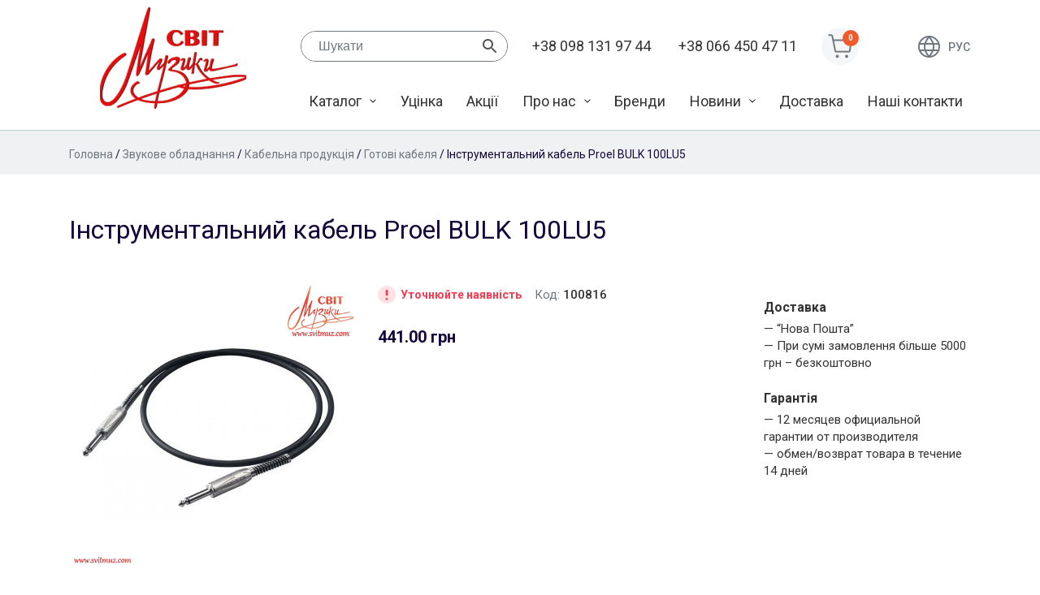

--- FILE ---
content_type: text/html; charset=UTF-8
request_url: https://www.svitmuz.com/product/instrumentalnyj-kabel-proel-bulk-100lu5/
body_size: 13935
content:
<!doctype html>
<html lang="uk">
<head>
	<meta charset="UTF-8">
	<meta name="viewport" content="width=device-width, initial-scale=1">
	<link rel="profile" href="https://gmpg.org/xfn/11">

	<meta name='robots' content='index, follow, max-image-preview:large, max-snippet:-1, max-video-preview:-1' />
<link rel="alternate" hreflang="ru" href="https://www.svitmuz.com/ru/product/instrumentalnyj-kabel-proel-bulk-100lu5/" />
<link rel="alternate" hreflang="uk" href="https://www.svitmuz.com/product/instrumentalnyj-kabel-proel-bulk-100lu5/" />
<link rel="alternate" hreflang="x-default" href="https://www.svitmuz.com/product/instrumentalnyj-kabel-proel-bulk-100lu5/" />

	<!-- This site is optimized with the Yoast SEO plugin v25.6 - https://yoast.com/wordpress/plugins/seo/ -->
	<title>Інструментальний кабель Proel BULK 100LU5 - Магазин музыкальный инструментов &quot;Мир музыки&quot;</title>
	<meta name="description" content="Proel BULK 100LU5 - це інструментальний кабель від компанії Proel. Має надійність і якість сигналу, що передається!" />
	<link rel="canonical" href="https://www.svitmuz.com/product/instrumentalnyj-kabel-proel-bulk-100lu5/" />
	<meta property="og:locale" content="uk_UA" />
	<meta property="og:type" content="article" />
	<meta property="og:title" content="Інструментальний кабель Proel BULK 100LU5 - Магазин музыкальный инструментов &quot;Мир музыки&quot;" />
	<meta property="og:description" content="Proel BULK 100LU5 - це інструментальний кабель від компанії Proel. Має надійність і якість сигналу, що передається!" />
	<meta property="og:url" content="https://www.svitmuz.com/product/instrumentalnyj-kabel-proel-bulk-100lu5/" />
	<meta property="og:site_name" content="Магазин музыкальный инструментов &quot;Мир музыки&quot;" />
	<meta property="article:modified_time" content="2025-01-14T10:27:07+00:00" />
	<meta property="og:image" content="https://www.svitmuz.com/wp-content/uploads/2020/04/1-1814.jpg" />
	<meta property="og:image:width" content="600" />
	<meta property="og:image:height" content="600" />
	<meta property="og:image:type" content="image/jpeg" />
	<meta name="twitter:card" content="summary_large_image" />
	<meta name="twitter:label1" content="Прибл. час читання" />
	<meta name="twitter:data1" content="1 хвилина" />
	<script type="application/ld+json" class="yoast-schema-graph">{"@context":"https://schema.org","@graph":[{"@type":"WebPage","@id":"https://www.svitmuz.com/product/instrumentalnyj-kabel-proel-bulk-100lu5/","url":"https://www.svitmuz.com/product/instrumentalnyj-kabel-proel-bulk-100lu5/","name":"Інструментальний кабель Proel BULK 100LU5 - Магазин музыкальный инструментов &quot;Мир музыки&quot;","isPartOf":{"@id":"https://www.svitmuz.com/#website"},"primaryImageOfPage":{"@id":"https://www.svitmuz.com/product/instrumentalnyj-kabel-proel-bulk-100lu5/#primaryimage"},"image":{"@id":"https://www.svitmuz.com/product/instrumentalnyj-kabel-proel-bulk-100lu5/#primaryimage"},"thumbnailUrl":"https://www.svitmuz.com/wp-content/uploads/2020/04/1-1814.jpg","datePublished":"2020-04-08T13:43:47+00:00","dateModified":"2025-01-14T10:27:07+00:00","description":"Proel BULK 100LU5 - це інструментальний кабель від компанії Proel. Має надійність і якість сигналу, що передається!","breadcrumb":{"@id":"https://www.svitmuz.com/product/instrumentalnyj-kabel-proel-bulk-100lu5/#breadcrumb"},"inLanguage":"uk","potentialAction":[{"@type":"ReadAction","target":["https://www.svitmuz.com/product/instrumentalnyj-kabel-proel-bulk-100lu5/"]}]},{"@type":"ImageObject","inLanguage":"uk","@id":"https://www.svitmuz.com/product/instrumentalnyj-kabel-proel-bulk-100lu5/#primaryimage","url":"https://www.svitmuz.com/wp-content/uploads/2020/04/1-1814.jpg","contentUrl":"https://www.svitmuz.com/wp-content/uploads/2020/04/1-1814.jpg","width":600,"height":600},{"@type":"BreadcrumbList","@id":"https://www.svitmuz.com/product/instrumentalnyj-kabel-proel-bulk-100lu5/#breadcrumb","itemListElement":[{"@type":"ListItem","position":1,"name":"Главная страница","item":"https://www.svitmuz.com/"},{"@type":"ListItem","position":2,"name":"Каталог","item":"https://www.svitmuz.com/katalog/"},{"@type":"ListItem","position":3,"name":"Інструментальний кабель Proel BULK 100LU5"}]},{"@type":"WebSite","@id":"https://www.svitmuz.com/#website","url":"https://www.svitmuz.com/","name":"Магазин музыкальный инструментов &quot;Мир музыки&quot;","description":"Продажа музыкальных инструментов","publisher":{"@id":"https://www.svitmuz.com/#organization"},"potentialAction":[{"@type":"SearchAction","target":{"@type":"EntryPoint","urlTemplate":"https://www.svitmuz.com/?s={search_term_string}"},"query-input":{"@type":"PropertyValueSpecification","valueRequired":true,"valueName":"search_term_string"}}],"inLanguage":"uk"},{"@type":"Organization","@id":"https://www.svitmuz.com/#organization","name":"Магазин музыкальный инструментов &quot;Мир музыки&quot;","url":"https://www.svitmuz.com/","logo":{"@type":"ImageObject","inLanguage":"uk","@id":"https://www.svitmuz.com/#/schema/logo/image/","url":"https://www.svitmuz.com/wp-content/uploads/2020/03/logo.png","contentUrl":"https://www.svitmuz.com/wp-content/uploads/2020/03/logo.png","width":180,"height":125,"caption":"Магазин музыкальный инструментов &quot;Мир музыки&quot;"},"image":{"@id":"https://www.svitmuz.com/#/schema/logo/image/"}}]}</script>
	<!-- / Yoast SEO plugin. -->


<link rel='dns-prefetch' href='//fonts.googleapis.com' />
<link rel="alternate" type="application/rss+xml" title="Магазин музыкальный инструментов &quot;Мир музыки&quot; &raquo; стрічка" href="https://www.svitmuz.com/feed/" />
<link rel="alternate" type="application/rss+xml" title="Магазин музыкальный инструментов &quot;Мир музыки&quot; &raquo; Канал коментарів" href="https://www.svitmuz.com/comments/feed/" />
<script type="text/javascript">
/* <![CDATA[ */
window._wpemojiSettings = {"baseUrl":"https:\/\/s.w.org\/images\/core\/emoji\/15.0.3\/72x72\/","ext":".png","svgUrl":"https:\/\/s.w.org\/images\/core\/emoji\/15.0.3\/svg\/","svgExt":".svg","source":{"concatemoji":"https:\/\/www.svitmuz.com\/wp-includes\/js\/wp-emoji-release.min.js?ver=6.6.4"}};
/*! This file is auto-generated */
!function(i,n){var o,s,e;function c(e){try{var t={supportTests:e,timestamp:(new Date).valueOf()};sessionStorage.setItem(o,JSON.stringify(t))}catch(e){}}function p(e,t,n){e.clearRect(0,0,e.canvas.width,e.canvas.height),e.fillText(t,0,0);var t=new Uint32Array(e.getImageData(0,0,e.canvas.width,e.canvas.height).data),r=(e.clearRect(0,0,e.canvas.width,e.canvas.height),e.fillText(n,0,0),new Uint32Array(e.getImageData(0,0,e.canvas.width,e.canvas.height).data));return t.every(function(e,t){return e===r[t]})}function u(e,t,n){switch(t){case"flag":return n(e,"\ud83c\udff3\ufe0f\u200d\u26a7\ufe0f","\ud83c\udff3\ufe0f\u200b\u26a7\ufe0f")?!1:!n(e,"\ud83c\uddfa\ud83c\uddf3","\ud83c\uddfa\u200b\ud83c\uddf3")&&!n(e,"\ud83c\udff4\udb40\udc67\udb40\udc62\udb40\udc65\udb40\udc6e\udb40\udc67\udb40\udc7f","\ud83c\udff4\u200b\udb40\udc67\u200b\udb40\udc62\u200b\udb40\udc65\u200b\udb40\udc6e\u200b\udb40\udc67\u200b\udb40\udc7f");case"emoji":return!n(e,"\ud83d\udc26\u200d\u2b1b","\ud83d\udc26\u200b\u2b1b")}return!1}function f(e,t,n){var r="undefined"!=typeof WorkerGlobalScope&&self instanceof WorkerGlobalScope?new OffscreenCanvas(300,150):i.createElement("canvas"),a=r.getContext("2d",{willReadFrequently:!0}),o=(a.textBaseline="top",a.font="600 32px Arial",{});return e.forEach(function(e){o[e]=t(a,e,n)}),o}function t(e){var t=i.createElement("script");t.src=e,t.defer=!0,i.head.appendChild(t)}"undefined"!=typeof Promise&&(o="wpEmojiSettingsSupports",s=["flag","emoji"],n.supports={everything:!0,everythingExceptFlag:!0},e=new Promise(function(e){i.addEventListener("DOMContentLoaded",e,{once:!0})}),new Promise(function(t){var n=function(){try{var e=JSON.parse(sessionStorage.getItem(o));if("object"==typeof e&&"number"==typeof e.timestamp&&(new Date).valueOf()<e.timestamp+604800&&"object"==typeof e.supportTests)return e.supportTests}catch(e){}return null}();if(!n){if("undefined"!=typeof Worker&&"undefined"!=typeof OffscreenCanvas&&"undefined"!=typeof URL&&URL.createObjectURL&&"undefined"!=typeof Blob)try{var e="postMessage("+f.toString()+"("+[JSON.stringify(s),u.toString(),p.toString()].join(",")+"));",r=new Blob([e],{type:"text/javascript"}),a=new Worker(URL.createObjectURL(r),{name:"wpTestEmojiSupports"});return void(a.onmessage=function(e){c(n=e.data),a.terminate(),t(n)})}catch(e){}c(n=f(s,u,p))}t(n)}).then(function(e){for(var t in e)n.supports[t]=e[t],n.supports.everything=n.supports.everything&&n.supports[t],"flag"!==t&&(n.supports.everythingExceptFlag=n.supports.everythingExceptFlag&&n.supports[t]);n.supports.everythingExceptFlag=n.supports.everythingExceptFlag&&!n.supports.flag,n.DOMReady=!1,n.readyCallback=function(){n.DOMReady=!0}}).then(function(){return e}).then(function(){var e;n.supports.everything||(n.readyCallback(),(e=n.source||{}).concatemoji?t(e.concatemoji):e.wpemoji&&e.twemoji&&(t(e.twemoji),t(e.wpemoji)))}))}((window,document),window._wpemojiSettings);
/* ]]> */
</script>
<style id='wp-emoji-styles-inline-css' type='text/css'>

	img.wp-smiley, img.emoji {
		display: inline !important;
		border: none !important;
		box-shadow: none !important;
		height: 1em !important;
		width: 1em !important;
		margin: 0 0.07em !important;
		vertical-align: -0.1em !important;
		background: none !important;
		padding: 0 !important;
	}
</style>
<link rel='stylesheet' id='wp-block-library-css' href='https://www.svitmuz.com/wp-includes/css/dist/block-library/style.min.css?ver=6.6.4' type='text/css' media='all' />
<style id='classic-theme-styles-inline-css' type='text/css'>
/*! This file is auto-generated */
.wp-block-button__link{color:#fff;background-color:#32373c;border-radius:9999px;box-shadow:none;text-decoration:none;padding:calc(.667em + 2px) calc(1.333em + 2px);font-size:1.125em}.wp-block-file__button{background:#32373c;color:#fff;text-decoration:none}
</style>
<style id='global-styles-inline-css' type='text/css'>
:root{--wp--preset--aspect-ratio--square: 1;--wp--preset--aspect-ratio--4-3: 4/3;--wp--preset--aspect-ratio--3-4: 3/4;--wp--preset--aspect-ratio--3-2: 3/2;--wp--preset--aspect-ratio--2-3: 2/3;--wp--preset--aspect-ratio--16-9: 16/9;--wp--preset--aspect-ratio--9-16: 9/16;--wp--preset--color--black: #000000;--wp--preset--color--cyan-bluish-gray: #abb8c3;--wp--preset--color--white: #ffffff;--wp--preset--color--pale-pink: #f78da7;--wp--preset--color--vivid-red: #cf2e2e;--wp--preset--color--luminous-vivid-orange: #ff6900;--wp--preset--color--luminous-vivid-amber: #fcb900;--wp--preset--color--light-green-cyan: #7bdcb5;--wp--preset--color--vivid-green-cyan: #00d084;--wp--preset--color--pale-cyan-blue: #8ed1fc;--wp--preset--color--vivid-cyan-blue: #0693e3;--wp--preset--color--vivid-purple: #9b51e0;--wp--preset--gradient--vivid-cyan-blue-to-vivid-purple: linear-gradient(135deg,rgba(6,147,227,1) 0%,rgb(155,81,224) 100%);--wp--preset--gradient--light-green-cyan-to-vivid-green-cyan: linear-gradient(135deg,rgb(122,220,180) 0%,rgb(0,208,130) 100%);--wp--preset--gradient--luminous-vivid-amber-to-luminous-vivid-orange: linear-gradient(135deg,rgba(252,185,0,1) 0%,rgba(255,105,0,1) 100%);--wp--preset--gradient--luminous-vivid-orange-to-vivid-red: linear-gradient(135deg,rgba(255,105,0,1) 0%,rgb(207,46,46) 100%);--wp--preset--gradient--very-light-gray-to-cyan-bluish-gray: linear-gradient(135deg,rgb(238,238,238) 0%,rgb(169,184,195) 100%);--wp--preset--gradient--cool-to-warm-spectrum: linear-gradient(135deg,rgb(74,234,220) 0%,rgb(151,120,209) 20%,rgb(207,42,186) 40%,rgb(238,44,130) 60%,rgb(251,105,98) 80%,rgb(254,248,76) 100%);--wp--preset--gradient--blush-light-purple: linear-gradient(135deg,rgb(255,206,236) 0%,rgb(152,150,240) 100%);--wp--preset--gradient--blush-bordeaux: linear-gradient(135deg,rgb(254,205,165) 0%,rgb(254,45,45) 50%,rgb(107,0,62) 100%);--wp--preset--gradient--luminous-dusk: linear-gradient(135deg,rgb(255,203,112) 0%,rgb(199,81,192) 50%,rgb(65,88,208) 100%);--wp--preset--gradient--pale-ocean: linear-gradient(135deg,rgb(255,245,203) 0%,rgb(182,227,212) 50%,rgb(51,167,181) 100%);--wp--preset--gradient--electric-grass: linear-gradient(135deg,rgb(202,248,128) 0%,rgb(113,206,126) 100%);--wp--preset--gradient--midnight: linear-gradient(135deg,rgb(2,3,129) 0%,rgb(40,116,252) 100%);--wp--preset--font-size--small: 13px;--wp--preset--font-size--medium: 20px;--wp--preset--font-size--large: 36px;--wp--preset--font-size--x-large: 42px;--wp--preset--spacing--20: 0.44rem;--wp--preset--spacing--30: 0.67rem;--wp--preset--spacing--40: 1rem;--wp--preset--spacing--50: 1.5rem;--wp--preset--spacing--60: 2.25rem;--wp--preset--spacing--70: 3.38rem;--wp--preset--spacing--80: 5.06rem;--wp--preset--shadow--natural: 6px 6px 9px rgba(0, 0, 0, 0.2);--wp--preset--shadow--deep: 12px 12px 50px rgba(0, 0, 0, 0.4);--wp--preset--shadow--sharp: 6px 6px 0px rgba(0, 0, 0, 0.2);--wp--preset--shadow--outlined: 6px 6px 0px -3px rgba(255, 255, 255, 1), 6px 6px rgba(0, 0, 0, 1);--wp--preset--shadow--crisp: 6px 6px 0px rgba(0, 0, 0, 1);}:where(.is-layout-flex){gap: 0.5em;}:where(.is-layout-grid){gap: 0.5em;}body .is-layout-flex{display: flex;}.is-layout-flex{flex-wrap: wrap;align-items: center;}.is-layout-flex > :is(*, div){margin: 0;}body .is-layout-grid{display: grid;}.is-layout-grid > :is(*, div){margin: 0;}:where(.wp-block-columns.is-layout-flex){gap: 2em;}:where(.wp-block-columns.is-layout-grid){gap: 2em;}:where(.wp-block-post-template.is-layout-flex){gap: 1.25em;}:where(.wp-block-post-template.is-layout-grid){gap: 1.25em;}.has-black-color{color: var(--wp--preset--color--black) !important;}.has-cyan-bluish-gray-color{color: var(--wp--preset--color--cyan-bluish-gray) !important;}.has-white-color{color: var(--wp--preset--color--white) !important;}.has-pale-pink-color{color: var(--wp--preset--color--pale-pink) !important;}.has-vivid-red-color{color: var(--wp--preset--color--vivid-red) !important;}.has-luminous-vivid-orange-color{color: var(--wp--preset--color--luminous-vivid-orange) !important;}.has-luminous-vivid-amber-color{color: var(--wp--preset--color--luminous-vivid-amber) !important;}.has-light-green-cyan-color{color: var(--wp--preset--color--light-green-cyan) !important;}.has-vivid-green-cyan-color{color: var(--wp--preset--color--vivid-green-cyan) !important;}.has-pale-cyan-blue-color{color: var(--wp--preset--color--pale-cyan-blue) !important;}.has-vivid-cyan-blue-color{color: var(--wp--preset--color--vivid-cyan-blue) !important;}.has-vivid-purple-color{color: var(--wp--preset--color--vivid-purple) !important;}.has-black-background-color{background-color: var(--wp--preset--color--black) !important;}.has-cyan-bluish-gray-background-color{background-color: var(--wp--preset--color--cyan-bluish-gray) !important;}.has-white-background-color{background-color: var(--wp--preset--color--white) !important;}.has-pale-pink-background-color{background-color: var(--wp--preset--color--pale-pink) !important;}.has-vivid-red-background-color{background-color: var(--wp--preset--color--vivid-red) !important;}.has-luminous-vivid-orange-background-color{background-color: var(--wp--preset--color--luminous-vivid-orange) !important;}.has-luminous-vivid-amber-background-color{background-color: var(--wp--preset--color--luminous-vivid-amber) !important;}.has-light-green-cyan-background-color{background-color: var(--wp--preset--color--light-green-cyan) !important;}.has-vivid-green-cyan-background-color{background-color: var(--wp--preset--color--vivid-green-cyan) !important;}.has-pale-cyan-blue-background-color{background-color: var(--wp--preset--color--pale-cyan-blue) !important;}.has-vivid-cyan-blue-background-color{background-color: var(--wp--preset--color--vivid-cyan-blue) !important;}.has-vivid-purple-background-color{background-color: var(--wp--preset--color--vivid-purple) !important;}.has-black-border-color{border-color: var(--wp--preset--color--black) !important;}.has-cyan-bluish-gray-border-color{border-color: var(--wp--preset--color--cyan-bluish-gray) !important;}.has-white-border-color{border-color: var(--wp--preset--color--white) !important;}.has-pale-pink-border-color{border-color: var(--wp--preset--color--pale-pink) !important;}.has-vivid-red-border-color{border-color: var(--wp--preset--color--vivid-red) !important;}.has-luminous-vivid-orange-border-color{border-color: var(--wp--preset--color--luminous-vivid-orange) !important;}.has-luminous-vivid-amber-border-color{border-color: var(--wp--preset--color--luminous-vivid-amber) !important;}.has-light-green-cyan-border-color{border-color: var(--wp--preset--color--light-green-cyan) !important;}.has-vivid-green-cyan-border-color{border-color: var(--wp--preset--color--vivid-green-cyan) !important;}.has-pale-cyan-blue-border-color{border-color: var(--wp--preset--color--pale-cyan-blue) !important;}.has-vivid-cyan-blue-border-color{border-color: var(--wp--preset--color--vivid-cyan-blue) !important;}.has-vivid-purple-border-color{border-color: var(--wp--preset--color--vivid-purple) !important;}.has-vivid-cyan-blue-to-vivid-purple-gradient-background{background: var(--wp--preset--gradient--vivid-cyan-blue-to-vivid-purple) !important;}.has-light-green-cyan-to-vivid-green-cyan-gradient-background{background: var(--wp--preset--gradient--light-green-cyan-to-vivid-green-cyan) !important;}.has-luminous-vivid-amber-to-luminous-vivid-orange-gradient-background{background: var(--wp--preset--gradient--luminous-vivid-amber-to-luminous-vivid-orange) !important;}.has-luminous-vivid-orange-to-vivid-red-gradient-background{background: var(--wp--preset--gradient--luminous-vivid-orange-to-vivid-red) !important;}.has-very-light-gray-to-cyan-bluish-gray-gradient-background{background: var(--wp--preset--gradient--very-light-gray-to-cyan-bluish-gray) !important;}.has-cool-to-warm-spectrum-gradient-background{background: var(--wp--preset--gradient--cool-to-warm-spectrum) !important;}.has-blush-light-purple-gradient-background{background: var(--wp--preset--gradient--blush-light-purple) !important;}.has-blush-bordeaux-gradient-background{background: var(--wp--preset--gradient--blush-bordeaux) !important;}.has-luminous-dusk-gradient-background{background: var(--wp--preset--gradient--luminous-dusk) !important;}.has-pale-ocean-gradient-background{background: var(--wp--preset--gradient--pale-ocean) !important;}.has-electric-grass-gradient-background{background: var(--wp--preset--gradient--electric-grass) !important;}.has-midnight-gradient-background{background: var(--wp--preset--gradient--midnight) !important;}.has-small-font-size{font-size: var(--wp--preset--font-size--small) !important;}.has-medium-font-size{font-size: var(--wp--preset--font-size--medium) !important;}.has-large-font-size{font-size: var(--wp--preset--font-size--large) !important;}.has-x-large-font-size{font-size: var(--wp--preset--font-size--x-large) !important;}
:where(.wp-block-post-template.is-layout-flex){gap: 1.25em;}:where(.wp-block-post-template.is-layout-grid){gap: 1.25em;}
:where(.wp-block-columns.is-layout-flex){gap: 2em;}:where(.wp-block-columns.is-layout-grid){gap: 2em;}
:root :where(.wp-block-pullquote){font-size: 1.5em;line-height: 1.6;}
</style>
<link rel='stylesheet' id='photoswipe-css' href='https://www.svitmuz.com/wp-content/plugins/woocommerce/assets/css/photoswipe/photoswipe.min.css?ver=9.8.6' type='text/css' media='all' />
<link rel='stylesheet' id='photoswipe-default-skin-css' href='https://www.svitmuz.com/wp-content/plugins/woocommerce/assets/css/photoswipe/default-skin/default-skin.min.css?ver=9.8.6' type='text/css' media='all' />
<style id='woocommerce-inline-inline-css' type='text/css'>
.woocommerce form .form-row .required { visibility: visible; }
</style>
<link rel='stylesheet' id='aws-style-css' href='https://www.svitmuz.com/wp-content/plugins/advanced-woo-search/assets/css/common.min.css?ver=3.51' type='text/css' media='all' />
<link rel='stylesheet' id='wpml-legacy-vertical-list-0-css' href='https://www.svitmuz.com/wp-content/plugins/sitepress-multilingual-cms/templates/language-switchers/legacy-list-vertical/style.min.css?ver=1' type='text/css' media='all' />
<link rel='stylesheet' id='brands-styles-css' href='https://www.svitmuz.com/wp-content/plugins/woocommerce/assets/css/brands.css?ver=9.8.6' type='text/css' media='all' />
<link rel='stylesheet' id='sm-google-fonts-css' href='https://fonts.googleapis.com/css?family=Roboto%3A300%2C400%2C500%2C700%2C900&#038;display=swap&#038;subset=cyrillic&#038;ver=6.6.4' type='text/css' media='all' />
<link rel='stylesheet' id='sm-style-css' href='https://www.svitmuz.com/wp-content/themes/svitmuz/style.css?ver=6.6.4' type='text/css' media='all' />
<link rel='stylesheet' id='sm-woocommerce-style-css' href='https://www.svitmuz.com/wp-content/themes/svitmuz/woocommerce.css?ver=6.6.4' type='text/css' media='all' />
<style id='sm-woocommerce-style-inline-css' type='text/css'>
@font-face {
			font-family: "star";
			src: url("https://www.svitmuz.com/wp-content/plugins/woocommerce/assets/fonts/star.eot");
			src: url("https://www.svitmuz.com/wp-content/plugins/woocommerce/assets/fonts/star.eot?#iefix") format("embedded-opentype"),
				url("https://www.svitmuz.com/wp-content/plugins/woocommerce/assets/fonts/star.woff") format("woff"),
				url("https://www.svitmuz.com/wp-content/plugins/woocommerce/assets/fonts/star.ttf") format("truetype"),
				url("https://www.svitmuz.com/wp-content/plugins/woocommerce/assets/fonts/star.svg#star") format("svg");
			font-weight: normal;
			font-style: normal;
		}
</style>
<link rel='stylesheet' id='pwb-styles-frontend-css' href='https://www.svitmuz.com/wp-content/plugins/perfect-woocommerce-brands/build/frontend/css/style.css?ver=3.6.8' type='text/css' media='all' />
<script type="text/javascript" id="wpml-cookie-js-extra">
/* <![CDATA[ */
var wpml_cookies = {"wp-wpml_current_language":{"value":"uk","expires":1,"path":"\/"}};
var wpml_cookies = {"wp-wpml_current_language":{"value":"uk","expires":1,"path":"\/"}};
/* ]]> */
</script>
<script type="text/javascript" src="https://www.svitmuz.com/wp-content/plugins/sitepress-multilingual-cms/res/js/cookies/language-cookie.js?ver=4.6.9" id="wpml-cookie-js" defer="defer" data-wp-strategy="defer"></script>
<script type="text/javascript" src="https://www.svitmuz.com/wp-includes/js/jquery/jquery.min.js?ver=3.7.1" id="jquery-core-js"></script>
<script type="text/javascript" src="https://www.svitmuz.com/wp-includes/js/jquery/jquery-migrate.min.js?ver=3.4.1" id="jquery-migrate-js"></script>
<script type="text/javascript" src="https://www.svitmuz.com/wp-content/plugins/woocommerce/assets/js/jquery-blockui/jquery.blockUI.min.js?ver=2.7.0-wc.9.8.6" id="jquery-blockui-js" defer="defer" data-wp-strategy="defer"></script>
<script type="text/javascript" id="wc-add-to-cart-js-extra">
/* <![CDATA[ */
var wc_add_to_cart_params = {"ajax_url":"\/wp-admin\/admin-ajax.php","wc_ajax_url":"\/?wc-ajax=%%endpoint%%","i18n_view_cart":"\u041f\u0435\u0440\u0435\u0433\u043b\u044f\u043d\u0443\u0442\u0438 \u043a\u043e\u0448\u0438\u043a","cart_url":"https:\/\/www.svitmuz.com\/koshik\/","is_cart":"","cart_redirect_after_add":"no"};
/* ]]> */
</script>
<script type="text/javascript" src="https://www.svitmuz.com/wp-content/plugins/woocommerce/assets/js/frontend/add-to-cart.min.js?ver=9.8.6" id="wc-add-to-cart-js" defer="defer" data-wp-strategy="defer"></script>
<script type="text/javascript" src="https://www.svitmuz.com/wp-content/plugins/woocommerce/assets/js/flexslider/jquery.flexslider.min.js?ver=2.7.2-wc.9.8.6" id="flexslider-js" defer="defer" data-wp-strategy="defer"></script>
<script type="text/javascript" src="https://www.svitmuz.com/wp-content/plugins/woocommerce/assets/js/photoswipe/photoswipe.min.js?ver=4.1.1-wc.9.8.6" id="photoswipe-js" defer="defer" data-wp-strategy="defer"></script>
<script type="text/javascript" src="https://www.svitmuz.com/wp-content/plugins/woocommerce/assets/js/photoswipe/photoswipe-ui-default.min.js?ver=4.1.1-wc.9.8.6" id="photoswipe-ui-default-js" defer="defer" data-wp-strategy="defer"></script>
<script type="text/javascript" id="wc-single-product-js-extra">
/* <![CDATA[ */
var wc_single_product_params = {"i18n_required_rating_text":"\u0411\u0443\u0434\u044c \u043b\u0430\u0441\u043a\u0430, \u043e\u0446\u0456\u043d\u0456\u0442\u044c","i18n_rating_options":["1 \u0437 5 \u0437\u0456\u0440\u043e\u043a","2 \u0437 5 \u0437\u0456\u0440\u043e\u043a","3 \u0437 5 \u0437\u0456\u0440\u043e\u043a","4 \u0437 5 \u0437\u0456\u0440\u043e\u043a","5 \u0437 5 \u0437\u0456\u0440\u043e\u043a"],"i18n_product_gallery_trigger_text":"\u041f\u0435\u0440\u0435\u0433\u043b\u044f\u0434 \u0433\u0430\u043b\u0435\u0440\u0435\u0457 \u0437\u043e\u0431\u0440\u0430\u0436\u0435\u043d\u044c \u0443 \u043f\u043e\u0432\u043d\u043e\u0435\u043a\u0440\u0430\u043d\u043d\u043e\u043c\u0443 \u0440\u0435\u0436\u0438\u043c\u0456","review_rating_required":"yes","flexslider":{"rtl":false,"animation":"slide","smoothHeight":true,"directionNav":false,"controlNav":"thumbnails","slideshow":false,"animationSpeed":500,"animationLoop":false,"allowOneSlide":false},"zoom_enabled":"","zoom_options":[],"photoswipe_enabled":"1","photoswipe_options":{"shareEl":false,"closeOnScroll":false,"history":false,"hideAnimationDuration":0,"showAnimationDuration":0},"flexslider_enabled":"1"};
/* ]]> */
</script>
<script type="text/javascript" src="https://www.svitmuz.com/wp-content/plugins/woocommerce/assets/js/frontend/single-product.min.js?ver=9.8.6" id="wc-single-product-js" defer="defer" data-wp-strategy="defer"></script>
<script type="text/javascript" src="https://www.svitmuz.com/wp-content/plugins/woocommerce/assets/js/js-cookie/js.cookie.min.js?ver=2.1.4-wc.9.8.6" id="js-cookie-js" defer="defer" data-wp-strategy="defer"></script>
<script type="text/javascript" id="woocommerce-js-extra">
/* <![CDATA[ */
var woocommerce_params = {"ajax_url":"\/wp-admin\/admin-ajax.php","wc_ajax_url":"\/?wc-ajax=%%endpoint%%","i18n_password_show":"\u041f\u043e\u043a\u0430\u0437\u0430\u0442\u0438 \u043f\u0430\u0440\u043e\u043b\u044c","i18n_password_hide":"\u0421\u0445\u043e\u0432\u0430\u0442\u0438 \u043f\u0430\u0440\u043e\u043b\u044c"};
/* ]]> */
</script>
<script type="text/javascript" src="https://www.svitmuz.com/wp-content/plugins/woocommerce/assets/js/frontend/woocommerce.min.js?ver=9.8.6" id="woocommerce-js" defer="defer" data-wp-strategy="defer"></script>
<link rel="https://api.w.org/" href="https://www.svitmuz.com/wp-json/" /><link rel="alternate" title="JSON" type="application/json" href="https://www.svitmuz.com/wp-json/wp/v2/product/22893" /><link rel="EditURI" type="application/rsd+xml" title="RSD" href="https://www.svitmuz.com/xmlrpc.php?rsd" />
<meta name="generator" content="WordPress 6.6.4" />
<meta name="generator" content="WooCommerce 9.8.6" />
<link rel='shortlink' href='https://www.svitmuz.com/?p=22893' />
<link rel="alternate" title="oEmbed (JSON)" type="application/json+oembed" href="https://www.svitmuz.com/wp-json/oembed/1.0/embed?url=https%3A%2F%2Fwww.svitmuz.com%2Fproduct%2Finstrumentalnyj-kabel-proel-bulk-100lu5%2F" />
<link rel="alternate" title="oEmbed (XML)" type="text/xml+oembed" href="https://www.svitmuz.com/wp-json/oembed/1.0/embed?url=https%3A%2F%2Fwww.svitmuz.com%2Fproduct%2Finstrumentalnyj-kabel-proel-bulk-100lu5%2F&#038;format=xml" />
<meta name="generator" content="WPML ver:4.6.9 stt:46,55;" />
	<noscript><style>.woocommerce-product-gallery{ opacity: 1 !important; }</style></noscript>
			<style type="text/css">
					.site-title,
			.site-description {
				position: absolute;
				clip: rect(1px, 1px, 1px, 1px);
				}
					</style>
		<link rel="icon" href="https://www.svitmuz.com/wp-content/uploads/2020/03/logo-100x100.png" sizes="32x32" />
<link rel="icon" href="https://www.svitmuz.com/wp-content/uploads/2020/03/logo.png" sizes="192x192" />
<link rel="apple-touch-icon" href="https://www.svitmuz.com/wp-content/uploads/2020/03/logo.png" />
<meta name="msapplication-TileImage" content="https://www.svitmuz.com/wp-content/uploads/2020/03/logo.png" />
		<style type="text/css" id="wp-custom-css">
			aside#secondary .widget-title {
    display: none;
}

aside#secondary .widget_pwb_filter_by_brand_widget .widget-title {
    display: block;
}		</style>
		<link rel="stylesheet" href="https://paylate.com.ua/js/credit.css"><style>#pay_letter{width: auto;}</style></head>

<body class="product-template-default single single-product postid-22893 wp-custom-logo theme-svitmuz woocommerce woocommerce-page woocommerce-no-js no-sidebar woocommerce-active">
<div id="page" class="site">
	<a class="skip-link screen-reader-text" href="#content">Skip to content</a>

	
	<header id="masthead" class="site-header">
		<div class="container">
			<div class="row">
				<div class="col-md-3 hd-l">
					<div class="site-branding">
						<a href="https://www.svitmuz.com/" class="custom-logo-link" rel="home"><img width="180" height="125" src="https://www.svitmuz.com/wp-content/uploads/2020/03/logo.png" class="custom-logo" alt="Магазин музыкальный инструментов &quot;Мир музыки&quot;" decoding="async" /></a>					</div><!-- .site-branding -->
				</div>
				<div class="col-md-9 hd-r">
					<div class="row align-items-center">
						<div class="col-md-6 col-xl-4">
							<div class="header-search">
								<span class="header-search__mob-btn"></span>
								<div class="aws-container" data-url="/?wc-ajax=aws_action" data-siteurl="https://www.svitmuz.com" data-lang="uk" data-show-loader="true" data-show-more="true" data-show-page="true" data-ajax-search="true" data-show-clear="true" data-mobile-screen="false" data-use-analytics="false" data-min-chars="1" data-buttons-order="2" data-timeout="300" data-is-mobile="false" data-page-id="22893" data-tax="" ><form class="aws-search-form" action="https://www.svitmuz.com/" method="get" role="search" ><div class="aws-wrapper"><label class="aws-search-label" for="696e0167a7987">Шукати</label><input type="search" name="s" id="696e0167a7987" value="" class="aws-search-field" placeholder="Шукати" autocomplete="off" /><input type="hidden" name="post_type" value="product"><input type="hidden" name="type_aws" value="true"><input type="hidden" name="lang" value="uk"><div class="aws-search-clear"><span>×</span></div><div class="aws-loader"></div></div><div class="aws-search-btn aws-form-btn"><span class="aws-search-btn_icon"><svg focusable="false" xmlns="http://www.w3.org/2000/svg" viewBox="0 0 24 24" width="24px"><path d="M15.5 14h-.79l-.28-.27C15.41 12.59 16 11.11 16 9.5 16 5.91 13.09 3 9.5 3S3 5.91 3 9.5 5.91 16 9.5 16c1.61 0 3.09-.59 4.23-1.57l.27.28v.79l5 4.99L20.49 19l-4.99-5zm-6 0C7.01 14 5 11.99 5 9.5S7.01 5 9.5 5 14 7.01 14 9.5 11.99 14 9.5 14z"></path></svg></span></div></form></div>							</div>
						</div>
						<div class="col-md-6 col-xl-5 my-3 my-sm-0">
							<ul class="phones">
								<li><a href="tel:+380981319744">+38 098 131 97 44</a></li>
								<li><a href="tel:+380664504711">+38 066 450 47 11</a></li>
							</ul>
						</div>
						<div class="col-8 col-xl-3 d-flex justify-content-between mb-3 mb-sm-0 my-md-3 my-xl-0">
							<div class="header-cart">
										<ul id="site-header-cart" class="site-header-cart">
			<li class="">
						<a class="cart-contents " style="pointer-events:none;" href="https://www.svitmuz.com/koshik/" title="Кошик">
			<span class="count">0</span>
		</a>
					</li>
			<li>
				<div class="widget woocommerce widget_shopping_cart"><div class="widget_shopping_cart_content"></div></div>			</li>
		</ul>
									</div>
							<div class="language-switcher">
								
<div class="wpml-ls-statics-shortcode_actions wpml-ls wpml-ls-legacy-list-vertical">
	<ul>

					<li class="wpml-ls-slot-shortcode_actions wpml-ls-item wpml-ls-item-ru wpml-ls-first-item wpml-ls-last-item wpml-ls-item-legacy-list-vertical">
				<a href="https://www.svitmuz.com/ru/product/instrumentalnyj-kabel-proel-bulk-100lu5/" class="wpml-ls-link">
                    <span class="wpml-ls-native" lang="ru">Рус</span></a>
			</li>
		
	</ul>
</div>
							</div>
						</div>
						<div class="col-4 d-xl-none text-right">
							<button class="mob-menu-toggle mob-menu-toggle_desctop">
								<svg xmlns="http://www.w3.org/2000/svg" id="Layer_1" enable-background="new 0 0 512 512" height="512" viewBox="0 0 512 512" width="512">
									<path d="m464.883 64.267h-417.766c-25.98 0-47.117 21.136-47.117 47.149 0 25.98 21.137 47.117 47.117 47.117h417.766c25.98 0 47.117-21.137 47.117-47.117 0-26.013-21.137-47.149-47.117-47.149z"/>
									<path d="m464.883 208.867h-417.766c-25.98 0-47.117 21.136-47.117 47.149 0 25.98 21.137 47.117 47.117 47.117h417.766c25.98 0 47.117-21.137 47.117-47.117 0-26.013-21.137-47.149-47.117-47.149z"/>
									<path d="m464.883 353.467h-417.766c-25.98 0-47.117 21.137-47.117 47.149 0 25.98 21.137 47.117 47.117 47.117h417.766c25.98 0 47.117-21.137 47.117-47.117 0-26.012-21.137-47.149-47.117-47.149z"/>
								</svg>
							</button>
						</div>
					</div>
					<div class="row">
						<div class="col-12 mt-xl-4">
							<nav id="site-navigation" class="main-navigation">
								<span class="close-mob-menu d-lg-none" type="button">
									<svg xmlns="http://www.w3.org/2000/svg" height="365.696pt" viewBox="0 0 365.696 365.696" width="365.696pt">
										<path d="m243.1875 182.859375 113.132812-113.132813c12.5-12.5 12.5-32.765624 0-45.246093l-15.082031-15.082031c-12.503906-12.503907-32.769531-12.503907-45.25 0l-113.128906 113.128906-113.132813-113.152344c-12.5-12.5-32.765624-12.5-45.246093 0l-15.105469 15.082031c-12.5 12.503907-12.5 32.769531 0 45.25l113.152344 113.152344-113.128906 113.128906c-12.503907 12.503907-12.503907 32.769531 0 45.25l15.082031 15.082031c12.5 12.5 32.765625 12.5 45.246093 0l113.132813-113.132812 113.128906 113.132812c12.503907 12.5 32.769531 12.5 45.25 0l15.082031-15.082031c12.5-12.503906 12.5-32.769531 0-45.25zm0 0"/>
									</svg>
								</span>
								<ul id="primary-menu" class="main-menu"><li id="menu-item-9722" class="menu-item menu-item-type-custom menu-item-object-custom menu-item-has-children menu-item-9722"><a href="#">Каталог</a>
<ul class="sub-menu">
	<li id="menu-item-12882" class="menu-item menu-item-type-taxonomy menu-item-object-product_cat menu-item-12882"><a href="https://www.svitmuz.com/product-category/gitari-ta-obladnannya/">Гітари та обладнання <div class="menu-item-icon"><img src=https://www.svitmuz.com/wp-content/uploads/2020/04/fender-squier-sa-150n1.jpg></div></a></li>
</ul>
</li>
<li id="menu-item-12883" class="menu-item menu-item-type-taxonomy menu-item-object-product_cat menu-item-12883"><a href="https://www.svitmuz.com/product-category/uczinka/">Уцінка</a></li>
<li id="menu-item-9723" class="menu-item menu-item-type-post_type menu-item-object-page menu-item-9723"><a href="https://www.svitmuz.com/akczi%d1%97/">Акції</a></li>
<li id="menu-item-9724" class="menu-item menu-item-type-post_type menu-item-object-page menu-item-has-children menu-item-9724"><a href="https://www.svitmuz.com/pro-nas/">Про нас</a>
<ul class="sub-menu">
	<li id="menu-item-9725" class="menu-item menu-item-type-post_type menu-item-object-page menu-item-9725"><a href="https://www.svitmuz.com/poslugi/">Послуги</a></li>
</ul>
</li>
<li id="menu-item-9726" class="menu-item menu-item-type-post_type menu-item-object-page menu-item-9726"><a href="https://www.svitmuz.com/brendi/">Бренди</a></li>
<li id="menu-item-9727" class="menu-item menu-item-type-taxonomy menu-item-object-category menu-item-has-children menu-item-9727"><a href="https://www.svitmuz.com/category/novini/">Новини</a>
<ul class="sub-menu">
	<li id="menu-item-9728" class="menu-item menu-item-type-taxonomy menu-item-object-category menu-item-9728"><a href="https://www.svitmuz.com/category/statti/">Статті</a></li>
	<li id="menu-item-9729" class="menu-item menu-item-type-post_type menu-item-object-page menu-item-9729"><a href="https://www.svitmuz.com/videogalereya/">Відеогалерея</a></li>
</ul>
</li>
<li id="menu-item-9730" class="menu-item menu-item-type-post_type menu-item-object-page menu-item-9730"><a href="https://www.svitmuz.com/dostavka/">Доставка</a></li>
<li id="menu-item-9731" class="menu-item menu-item-type-post_type menu-item-object-page menu-item-9731"><a href="https://www.svitmuz.com/nashi-kontakti/">Наші контакти</a></li>
</ul>							</nav><!-- #site-navigation -->
						</div>
					</div>
				</div>
			</div>
		</div>
	</header><!-- #masthead -->

	
	<div id="content" class="site-content">

			<div id="primary" class="content-area">
			<main id="main" class="site-main" role="main" >
			<div class="breadcrumbs-container breadcrumbs-container_grey">
	<div class="container">
		<div class="row">
			<div class="col-12">
							
				<nav class="woocommerce-breadcrumb" aria-label="Breadcrumb"><a href="https://www.svitmuz.com">Головна</a>&nbsp;&#47;&nbsp;<a href="https://www.svitmuz.com/product-category/zvukovoe-oborudovanie/">Звукове обладнання</a>&nbsp;&#47;&nbsp;<a href="https://www.svitmuz.com/product-category/zvukovoe-oborudovanie/kabelnaya-produkcziya/">Кабельна продукція</a>&nbsp;&#47;&nbsp;<a href="https://www.svitmuz.com/product-category/zvukovoe-oborudovanie/kabelnaya-produkcziya/gotovye-kabelya/">Готові кабеля</a>&nbsp;&#47;&nbsp;Інструментальний кабель Proel BULK 100LU5</nav>
			</div>
		</div>
	</div>
</div>


					
			<div class="woocommerce-notices-wrapper"></div>
	<script>
		(function($){
			var message = $('.woocommerce-notices-wrapper').children();
			message.animate({
				top: '5px',
			}, 800, 'linear').delay(2000).fadeOut(400);
		})(jQuery);
	</script>
			<div id="product-22893" class="product type-product post-22893 status-publish first outofstock product_cat-gotovye-kabelya has-post-thumbnail shipping-taxable purchasable product-type-simple">
				<div class="container">
					<div class="row">
						<div class="col-12">
							<h1 class="product_title entry-title">Інструментальний кабель Proel BULK 100LU5</h1>						</div>
						<div class="col-lg-4">

								<div class="woocommerce-product-gallery woocommerce-product-gallery--with-images woocommerce-product-gallery--columns-4 images" data-columns="4" style="opacity: 0; transition: opacity .25s ease-in-out;">
	<div class="woocommerce-product-gallery__wrapper">
		<div data-thumb="https://www.svitmuz.com/wp-content/uploads/2020/04/1-1814-100x100.jpg" data-thumb-alt="Інструментальний кабель Proel BULK 100LU5" data-thumb-srcset="https://www.svitmuz.com/wp-content/uploads/2020/04/1-1814-100x100.jpg 100w, https://www.svitmuz.com/wp-content/uploads/2020/04/1-1814-300x300.jpg 300w, https://www.svitmuz.com/wp-content/uploads/2020/04/1-1814-150x150.jpg 150w, https://www.svitmuz.com/wp-content/uploads/2020/04/1-1814.jpg 600w"  data-thumb-sizes="(max-width: 100px) 100vw, 100px" class="woocommerce-product-gallery__image"><a href="https://www.svitmuz.com/wp-content/uploads/2020/04/1-1814.jpg"><img width="600" height="600" src="https://www.svitmuz.com/wp-content/uploads/2020/04/1-1814.jpg" class="wp-post-image" alt="Інструментальний кабель Proel BULK 100LU5" data-caption="" data-src="https://www.svitmuz.com/wp-content/uploads/2020/04/1-1814.jpg" data-large_image="https://www.svitmuz.com/wp-content/uploads/2020/04/1-1814.jpg" data-large_image_width="600" data-large_image_height="600" decoding="async" fetchpriority="high" srcset="https://www.svitmuz.com/wp-content/uploads/2020/04/1-1814.jpg 600w, https://www.svitmuz.com/wp-content/uploads/2020/04/1-1814-300x300.jpg 300w, https://www.svitmuz.com/wp-content/uploads/2020/04/1-1814-150x150.jpg 150w, https://www.svitmuz.com/wp-content/uploads/2020/04/1-1814-100x100.jpg 100w" sizes="(max-width: 600px) 100vw, 600px" /></a></div>	</div>
</div>
						</div>
						<div class="col-lg-5 mt-5 mb-3 mt-lg-0 mb-lg-0">
								<div class="single-product-summary summary entry-summary">

									<div class="product_meta">

	<div class="stock out-of-stock">Уточнюйте наявність</div>

	
		<div class="sku_wrapper">Код: <span class="sku">100816</span></div>

	
	
</div>
<p class="price"><span class="woocommerce-Price-amount amount"><bdi>441.00&nbsp;<span class="woocommerce-Price-currencySymbol">грн</span></bdi></span></p>
								</div>
						</div>
						<div class="col-lg-3 my-3 my-0">
							<div class="infoblock"><div class="infoblock__title">Доставка</div><div class="infoblock__text"><ul>
<li>&#8220;Нова Пошта&#8221;</li>
<li>При сумі замовлення більше 5000 грн &#8211; безкоштовно</li>
</ul>
</div><div class="infoblock__title">Гарантія</div><div class="infoblock__text"><ul>
<li>12 месяцев официальной гарантии от производителя</li>
<li>обмен/возврат товара в течение 14 дней</li>
</ul>
</div></div>						</div>
						<div class="col-12 col-lg-9">
								
<div class="tab-description">

	
		<h2 class="tab-description__title">Опис</h2>

	
	<div class="tab-description__text"><p><strong>Proel BULK 100LU5</strong> &#8211; це інструментальний кабель від компанії Proel. Має надійність і якість сигналу, що передається!</p>
<p><strong>Технічні характеристики Proel BULK 100LU5:</strong><br />
Роз&#8217;єми: jack 6,3 мм &#8211; jack 6,3 мм<br />
Довжина: 5 м<br />
Колір: Чорний<br />
Виробництво: Китай</p>
</div>
	
</div>

						</div>

					</div>
				</div>
			</div>


		
				</main><!-- #main -->
		</div><!-- #primary -->
		
	

	</div><!-- #content -->

	<footer id="colophon" class="site-footer">
		<div class="container">
			<div class="row">
				<div class="col-6 col-md-10 col-lg-10">
					<ul id="secondary-menu" class="secondary-menu"><li id="menu-item-9732" class="menu-item menu-item-type-post_type menu-item-object-page menu-item-9732"><a href="https://www.svitmuz.com/katalog/">Каталог</a></li>
<li id="menu-item-12884" class="menu-item menu-item-type-taxonomy menu-item-object-product_cat menu-item-12884"><a href="https://www.svitmuz.com/product-category/uczinka/">Уцінка</a></li>
<li id="menu-item-9733" class="menu-item menu-item-type-post_type menu-item-object-page menu-item-9733"><a href="https://www.svitmuz.com/akczi%d1%97/">Акції</a></li>
<li id="menu-item-9734" class="menu-item menu-item-type-post_type menu-item-object-page menu-item-9734"><a href="https://www.svitmuz.com/pro-nas/">Про нас</a></li>
<li id="menu-item-9735" class="menu-item menu-item-type-post_type menu-item-object-page menu-item-9735"><a href="https://www.svitmuz.com/brendi/">Бренди</a></li>
<li id="menu-item-9736" class="menu-item menu-item-type-taxonomy menu-item-object-category menu-item-9736"><a href="https://www.svitmuz.com/category/novini/">Новини</a></li>
<li id="menu-item-9737" class="menu-item menu-item-type-post_type menu-item-object-page menu-item-9737"><a href="https://www.svitmuz.com/dostavka/">Доставка</a></li>
<li id="menu-item-9738" class="menu-item menu-item-type-post_type menu-item-object-page menu-item-9738"><a href="https://www.svitmuz.com/nashi-kontakti/">Наші контакти</a></li>
</ul>				</div>
				<div class="col-6 col-md-2 col-lg-2">
					<div class="social-networks">
						<a href="https://www.instagram.com/?hl=ru" class="social-networks__insta" target="_blank">
							<svg width="22" height="22" viewBox="0 0 22 22" fill="none" xmlns="http://www.w3.org/2000/svg">
								<g clip-path="url(#clip0)">
									<path d="M21.9787 6.46806C21.9271 5.29912 21.7381 4.49548 21.4673 3.79911C21.1879 3.05994 20.7582 2.39816 20.1951 1.84802C19.645 1.28931 18.9788 0.855178 18.2482 0.580191C17.5478 0.309402 16.7484 0.12037 15.5794 0.0688306C14.4017 0.0129267 14.0279 0 11.041 0C8.05406 0 7.68019 0.0129267 6.50688 0.0644657C5.33793 0.116005 4.5343 0.305205 3.8381 0.575827C3.09876 0.855178 2.43698 1.28495 1.88684 1.84802C1.32813 2.39816 0.894164 3.0643 0.61901 3.79492C0.34822 4.49548 0.159188 5.29475 0.107649 6.4637C0.0517451 7.64137 0.0388184 8.01524 0.0388184 11.0021C0.0388184 13.9891 0.0517451 14.3629 0.103284 15.5362C0.154823 16.7052 0.344023 17.5088 0.614813 18.2052C0.894164 18.9444 1.32813 19.6061 1.88684 20.1563C2.43698 20.715 3.10312 21.1491 3.83373 21.4241C4.5343 21.6949 5.33357 21.8839 6.50268 21.9355C7.67582 21.9872 8.04986 21.9999 11.0368 21.9999C14.0237 21.9999 14.3976 21.9872 15.5709 21.9355C16.7398 21.8839 17.5434 21.6949 18.2396 21.4241C19.7182 20.8525 20.8871 19.6835 21.4587 18.2052C21.7294 17.5046 21.9186 16.7052 21.9701 15.5362C22.0216 14.3629 22.0346 13.9891 22.0346 11.0021C22.0346 8.01524 22.0302 7.64137 21.9787 6.46806ZM19.9975 15.4503C19.9502 16.5247 19.7697 17.1049 19.6193 17.4917C19.2496 18.4501 18.4889 19.2108 17.5305 19.5805C17.1437 19.7309 16.5593 19.9113 15.4891 19.9585C14.3287 20.0102 13.9807 20.023 11.0453 20.023C8.10996 20.023 7.75758 20.0102 6.6014 19.9585C5.52697 19.9113 4.94677 19.7309 4.55998 19.5805C4.08303 19.4042 3.6489 19.1248 3.29652 18.7595C2.93121 18.4028 2.65186 17.973 2.47559 17.4961C2.32517 17.1093 2.1447 16.5247 2.09752 15.4546C2.04582 14.2943 2.03306 13.9461 2.03306 11.0107C2.03306 8.07534 2.04582 7.72296 2.09752 6.56694C2.1447 5.49251 2.32517 4.91232 2.47559 4.52553C2.65186 4.04841 2.93121 3.61444 3.30088 3.2619C3.65746 2.89659 4.08723 2.61724 4.56435 2.44114C4.95114 2.29072 5.5357 2.11024 6.60576 2.0629C7.76614 2.01136 8.11432 1.99844 11.0495 1.99844C13.9893 1.99844 14.3373 2.01136 15.4935 2.0629C16.5679 2.11024 17.1481 2.29072 17.5349 2.44114C18.0118 2.61724 18.446 2.89659 18.7983 3.2619C19.1636 3.61864 19.443 4.04841 19.6193 4.52553C19.7697 4.91232 19.9502 5.49671 19.9975 6.56694C20.049 7.72732 20.062 8.07534 20.062 11.0107C20.062 13.9461 20.049 14.2899 19.9975 15.4503Z" fill="white"/>
									<path d="M11.0409 5.35071C7.92086 5.35071 5.3894 7.882 5.3894 11.0022C5.3894 14.1224 7.92086 16.6537 11.0409 16.6537C14.1611 16.6537 16.6924 14.1224 16.6924 11.0022C16.6924 7.882 14.1611 5.35071 11.0409 5.35071ZM11.0409 14.6682C9.01678 14.6682 7.37491 13.0265 7.37491 11.0022C7.37491 8.97791 9.01678 7.33622 11.0409 7.33622C13.0652 7.33622 14.7069 8.97791 14.7069 11.0022C14.7069 13.0265 13.0652 14.6682 11.0409 14.6682Z" fill="white"/>
									<path d="M18.2353 5.12722C18.2353 5.85582 17.6446 6.44659 16.9158 6.44659C16.1872 6.44659 15.5964 5.85582 15.5964 5.12722C15.5964 4.39846 16.1872 3.80786 16.9158 3.80786C17.6446 3.80786 18.2353 4.39846 18.2353 5.12722Z" fill="white"/>
								</g>
								<defs>
									<clipPath id="clip0">
										<rect width="22" height="22" fill="white"/>
									</clipPath>
								</defs>
							</svg>

						</a>
						<a href="https://www.facebook.com/" class="social-networks__fb" target="_blank">
							<svg width="22" height="22" viewBox="0 0 22 22" fill="none" xmlns="http://www.w3.org/2000/svg">
								<g clip-path="url(#clip0)">
									<path d="M13.9973 3.32083H15.9144V0.140833C15.5837 0.0975 14.4462 0 13.1214 0C10.3573 0 8.46382 1.65583 8.46382 4.69917V7.5H5.41357V11.055H8.46382V20H12.2036V11.0558H15.1304L15.5951 7.50083H12.2027V5.05167C12.2036 4.02417 12.4941 3.32083 13.9973 3.32083Z" fill="white"/>
								</g>
								<defs>
									<clipPath id="clip0">
										<rect width="22" height="22" fill="white"/>
									</clipPath>
								</defs>
							</svg>
						</a>
					</div>
				</div>
				<div class="col-12">
					<div class="copyrights">
						© Всі права захищені 2022 Світ Музики					</div>
				</div>
			</div>
		</div>
		<div class="site-info" >
		 Розроблено в  <a href="https://istec.com.ua" target="_blank">IST.Group</a>
		</div><!-- .site-info -->
	</footer><!-- #colophon -->
</div><!-- #page -->

<script type="application/ld+json">{"@context":"https:\/\/schema.org\/","@graph":[{"@context":"https:\/\/schema.org\/","@type":"BreadcrumbList","itemListElement":[{"@type":"ListItem","position":1,"item":{"name":"\u0413\u043e\u043b\u043e\u0432\u043d\u0430","@id":"https:\/\/www.svitmuz.com"}},{"@type":"ListItem","position":2,"item":{"name":"\u0417\u0432\u0443\u043a\u043e\u0432\u0435 \u043e\u0431\u043b\u0430\u0434\u043d\u0430\u043d\u043d\u044f","@id":"https:\/\/www.svitmuz.com\/product-category\/zvukovoe-oborudovanie\/"}},{"@type":"ListItem","position":3,"item":{"name":"\u041a\u0430\u0431\u0435\u043b\u044c\u043d\u0430 \u043f\u0440\u043e\u0434\u0443\u043a\u0446\u0456\u044f","@id":"https:\/\/www.svitmuz.com\/product-category\/zvukovoe-oborudovanie\/kabelnaya-produkcziya\/"}},{"@type":"ListItem","position":4,"item":{"name":"\u0413\u043e\u0442\u043e\u0432\u0456 \u043a\u0430\u0431\u0435\u043b\u044f","@id":"https:\/\/www.svitmuz.com\/product-category\/zvukovoe-oborudovanie\/kabelnaya-produkcziya\/gotovye-kabelya\/"}},{"@type":"ListItem","position":5,"item":{"name":"\u0406\u043d\u0441\u0442\u0440\u0443\u043c\u0435\u043d\u0442\u0430\u043b\u044c\u043d\u0438\u0439 \u043a\u0430\u0431\u0435\u043b\u044c Proel BULK 100LU5","@id":"https:\/\/www.svitmuz.com\/product\/instrumentalnyj-kabel-proel-bulk-100lu5\/"}}]},{"@context":"https:\/\/schema.org\/","@type":"Product","@id":"https:\/\/www.svitmuz.com\/product\/instrumentalnyj-kabel-proel-bulk-100lu5\/#product","name":"\u0406\u043d\u0441\u0442\u0440\u0443\u043c\u0435\u043d\u0442\u0430\u043b\u044c\u043d\u0438\u0439 \u043a\u0430\u0431\u0435\u043b\u044c Proel BULK 100LU5","url":"https:\/\/www.svitmuz.com\/product\/instrumentalnyj-kabel-proel-bulk-100lu5\/","description":"Proel BULK 100LU5 - \u0446\u0435 \u0456\u043d\u0441\u0442\u0440\u0443\u043c\u0435\u043d\u0442\u0430\u043b\u044c\u043d\u0438\u0439 \u043a\u0430\u0431\u0435\u043b\u044c \u0432\u0456\u0434 \u043a\u043e\u043c\u043f\u0430\u043d\u0456\u0457 Proel. \u041c\u0430\u0454 \u043d\u0430\u0434\u0456\u0439\u043d\u0456\u0441\u0442\u044c \u0456 \u044f\u043a\u0456\u0441\u0442\u044c \u0441\u0438\u0433\u043d\u0430\u043b\u0443, \u0449\u043e \u043f\u0435\u0440\u0435\u0434\u0430\u0454\u0442\u044c\u0441\u044f!\r\n\r\n\u0422\u0435\u0445\u043d\u0456\u0447\u043d\u0456 \u0445\u0430\u0440\u0430\u043a\u0442\u0435\u0440\u0438\u0441\u0442\u0438\u043a\u0438 Proel BULK 100LU5:\r\n\u0420\u043e\u0437'\u0454\u043c\u0438: jack 6,3 \u043c\u043c - jack 6,3 \u043c\u043c\r\n\u0414\u043e\u0432\u0436\u0438\u043d\u0430: 5 \u043c\r\n\u041a\u043e\u043b\u0456\u0440: \u0427\u043e\u0440\u043d\u0438\u0439\r\n\u0412\u0438\u0440\u043e\u0431\u043d\u0438\u0446\u0442\u0432\u043e: \u041a\u0438\u0442\u0430\u0439","image":"https:\/\/www.svitmuz.com\/wp-content\/uploads\/2020\/04\/1-1814.jpg","sku":"100816","offers":[{"@type":"Offer","priceSpecification":[{"@type":"UnitPriceSpecification","price":"441.00","priceCurrency":"UAH","valueAddedTaxIncluded":false,"validThrough":"2027-12-31"}],"priceValidUntil":"2027-12-31","availability":"http:\/\/schema.org\/OutOfStock","url":"https:\/\/www.svitmuz.com\/product\/instrumentalnyj-kabel-proel-bulk-100lu5\/","seller":{"@type":"Organization","name":"\u041c\u0430\u0433\u0430\u0437\u0438\u043d \u043c\u0443\u0437\u044b\u043a\u0430\u043b\u044c\u043d\u044b\u0439 \u0438\u043d\u0441\u0442\u0440\u0443\u043c\u0435\u043d\u0442\u043e\u0432 &amp;quot;\u041c\u0438\u0440 \u043c\u0443\u0437\u044b\u043a\u0438&amp;quot;","url":"https:\/\/www.svitmuz.com"}}],"brand":[{"@type":"Brand","name":"Proel"}]}]}</script>
<div class="pswp" tabindex="-1" role="dialog" aria-modal="true" aria-hidden="true">
	<div class="pswp__bg"></div>
	<div class="pswp__scroll-wrap">
		<div class="pswp__container">
			<div class="pswp__item"></div>
			<div class="pswp__item"></div>
			<div class="pswp__item"></div>
		</div>
		<div class="pswp__ui pswp__ui--hidden">
			<div class="pswp__top-bar">
				<div class="pswp__counter"></div>
				<button class="pswp__button pswp__button--zoom" aria-label="Збільшити/зменшити"></button>
				<button class="pswp__button pswp__button--fs" aria-label="На повний екран"></button>
				<button class="pswp__button pswp__button--share" aria-label="Поділитися"></button>
				<button class="pswp__button pswp__button--close" aria-label="Зачинити (Esc)"></button>
				<div class="pswp__preloader">
					<div class="pswp__preloader__icn">
						<div class="pswp__preloader__cut">
							<div class="pswp__preloader__donut"></div>
						</div>
					</div>
				</div>
			</div>
			<div class="pswp__share-modal pswp__share-modal--hidden pswp__single-tap">
				<div class="pswp__share-tooltip"></div>
			</div>
			<button class="pswp__button pswp__button--arrow--left" aria-label="Попередній (стрілка вліво)"></button>
			<button class="pswp__button pswp__button--arrow--right" aria-label="Далі (стрілка вправо)"></button>
			<div class="pswp__caption">
				<div class="pswp__caption__center"></div>
			</div>
		</div>
	</div>
</div>
	<script type='text/javascript'>
		(function () {
			var c = document.body.className;
			c = c.replace(/woocommerce-no-js/, 'woocommerce-js');
			document.body.className = c;
		})();
	</script>
	<link rel='stylesheet' id='wc-blocks-style-css' href='https://www.svitmuz.com/wp-content/plugins/woocommerce/assets/client/blocks/wc-blocks.css?ver=wc-9.8.6' type='text/css' media='all' />
<script type="text/javascript" id="aws-script-js-extra">
/* <![CDATA[ */
var aws_vars = {"sale":"Sale!","sku":"SKU: ","showmore":"\u041f\u0435\u0440\u0435\u0433\u043b\u044f\u043d\u0443\u0442\u0438 \u0432\u0441\u0456 \u0440\u0435\u0437\u0443\u043b\u044c\u0442\u0430\u0442\u0438","noresults":"\u041d\u0435\u043c\u0430\u0454 \u0440\u0435\u0437\u0443\u043b\u044c\u0442\u0430\u0442\u0456\u0432"};
/* ]]> */
</script>
<script type="text/javascript" src="https://www.svitmuz.com/wp-content/plugins/advanced-woo-search/assets/js/common.min.js?ver=3.51" id="aws-script-js"></script>
<script type="text/javascript" src="https://www.svitmuz.com/wp-content/themes/svitmuz/assets/js/navigation.js?ver=20151215" id="sm-navigation-js"></script>
<script type="text/javascript" src="https://www.svitmuz.com/wp-content/themes/svitmuz/assets/js/skip-link-focus-fix.js?ver=20151215" id="sm-skip-link-focus-fix-js"></script>
<script type="text/javascript" src="https://www.svitmuz.com/wp-content/themes/svitmuz/assets/js/owl.carousel.min.js?ver=6.6.4" id="sm-owl-carousel-js"></script>
<script type="text/javascript" src="https://www.svitmuz.com/wp-content/themes/svitmuz/assets/js/jcf/jcf.js" id="jcf-script-js"></script>
<script type="text/javascript" src="https://www.svitmuz.com/wp-content/themes/svitmuz/assets/js/jcf/jcf.select.js" id="jcf-select-script-js"></script>
<script type="text/javascript" src="https://www.svitmuz.com/wp-content/themes/svitmuz/assets/js/jcf/jcf.checkbox.js" id="jcf-checkbox-script-js"></script>
<script type="text/javascript" src="https://www.svitmuz.com/wp-content/themes/svitmuz/assets/js/app.js?ver=6.6.4" id="sm-script-js"></script>
<script type="text/javascript" id="pwb-functions-frontend-js-extra">
/* <![CDATA[ */
var pwb_ajax_object = {"carousel_prev":"<","carousel_next":">"};
/* ]]> */
</script>
<script type="text/javascript" src="https://www.svitmuz.com/wp-content/plugins/perfect-woocommerce-brands/build/frontend/js/index.js?ver=25bf59070626bf26de92" id="pwb-functions-frontend-js"></script>
<script type="text/javascript" src="https://www.svitmuz.com/wp-content/plugins/woocommerce/assets/js/sourcebuster/sourcebuster.min.js?ver=9.8.6" id="sourcebuster-js-js"></script>
<script type="text/javascript" id="wc-order-attribution-js-extra">
/* <![CDATA[ */
var wc_order_attribution = {"params":{"lifetime":1.0e-5,"session":30,"base64":false,"ajaxurl":"https:\/\/www.svitmuz.com\/wp-admin\/admin-ajax.php","prefix":"wc_order_attribution_","allowTracking":true},"fields":{"source_type":"current.typ","referrer":"current_add.rf","utm_campaign":"current.cmp","utm_source":"current.src","utm_medium":"current.mdm","utm_content":"current.cnt","utm_id":"current.id","utm_term":"current.trm","utm_source_platform":"current.plt","utm_creative_format":"current.fmt","utm_marketing_tactic":"current.tct","session_entry":"current_add.ep","session_start_time":"current_add.fd","session_pages":"session.pgs","session_count":"udata.vst","user_agent":"udata.uag"}};
/* ]]> */
</script>
<script type="text/javascript" src="https://www.svitmuz.com/wp-content/plugins/woocommerce/assets/js/frontend/order-attribution.min.js?ver=9.8.6" id="wc-order-attribution-js"></script>
<script type="text/javascript" id="wc-cart-fragments-js-extra">
/* <![CDATA[ */
var wc_cart_fragments_params = {"ajax_url":"\/wp-admin\/admin-ajax.php","wc_ajax_url":"\/?wc-ajax=%%endpoint%%","cart_hash_key":"wc_cart_hash_e9582c934fb07d86ca8fe89086936171","fragment_name":"wc_fragments_e9582c934fb07d86ca8fe89086936171","request_timeout":"5000"};
/* ]]> */
</script>
<script type="text/javascript" src="https://www.svitmuz.com/wp-content/plugins/woocommerce/assets/js/frontend/cart-fragments.min.js?ver=9.8.6" id="wc-cart-fragments-js" defer="defer" data-wp-strategy="defer"></script>
<script>
			jQuery(function($){
				$('#products-per-page').on('change', function(){
					var countPage = $(this).val();

					var args = {};

					var query = window.location.search.substring(1);
					var parts = query.split('&');

					for(var i = 0; i < parts.length; i++) {
						var pos = parts[i].indexOf('=');
						if (pos == -1) {
							continue;
						}
						var name = parts[i].substring(0, pos);
						var value = parts[i].substring(pos+1);
						args[name] = value;
					}

					args['per_page'] = countPage;

					window.location.href = '?' + $.param(args);

				})
			});
		</script><script type="text/JavaScript" charset="UTF-8" src="https://paylate.com.ua/js/start.js"></script><script type="text/JavaScript" charset="UTF-8" src="https://paylate.com.ua/js/jquery.maskedinput.min.js"></script><script>var pl_options = {pl_type: 2,pl_n1: "Три платежі",pl_n2: "Шість платежів",pl_n3: "Десять платежів",pl_bc: "#4e6bb2",lang: "ukr",};</script>
</body>
</html>
